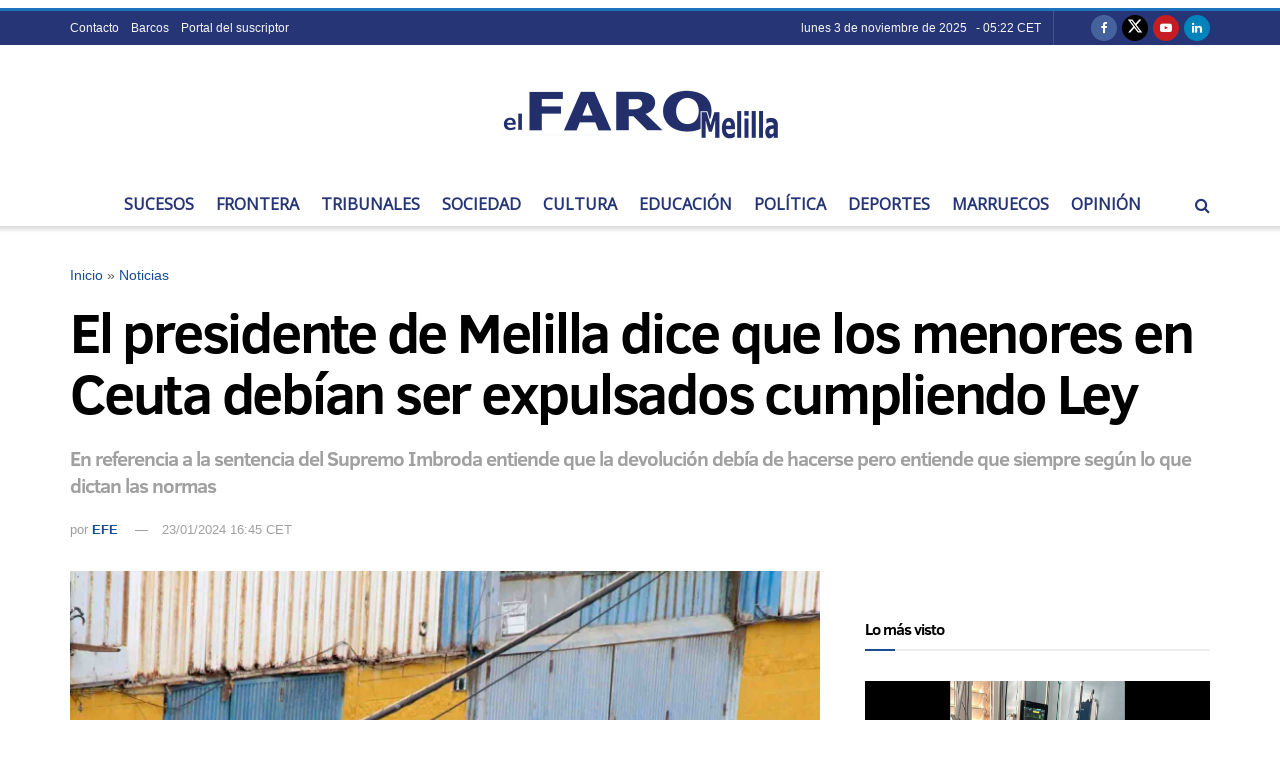

--- FILE ---
content_type: text/html; charset=utf-8
request_url: https://www.google.com/recaptcha/api2/aframe
body_size: 267
content:
<!DOCTYPE HTML><html><head><meta http-equiv="content-type" content="text/html; charset=UTF-8"></head><body><script nonce="lXvfofoHDxR9JlkH0qLmDg">/** Anti-fraud and anti-abuse applications only. See google.com/recaptcha */ try{var clients={'sodar':'https://pagead2.googlesyndication.com/pagead/sodar?'};window.addEventListener("message",function(a){try{if(a.source===window.parent){var b=JSON.parse(a.data);var c=clients[b['id']];if(c){var d=document.createElement('img');d.src=c+b['params']+'&rc='+(localStorage.getItem("rc::a")?sessionStorage.getItem("rc::b"):"");window.document.body.appendChild(d);sessionStorage.setItem("rc::e",parseInt(sessionStorage.getItem("rc::e")||0)+1);localStorage.setItem("rc::h",'1762186977899');}}}catch(b){}});window.parent.postMessage("_grecaptcha_ready", "*");}catch(b){}</script></body></html>

--- FILE ---
content_type: text/css
request_url: https://elfarodemelilla.es/wp-content/themes/jnews-child-elfaro/style.css?ver=2.0.0
body_size: 203
content:
/*
Theme Name: JNews - El Faro Melilla
Version: 2.0.0
Theme URI: https:/grupofaro.es
Description: Un tema hijo de JNews para El Faro de Melilla
Author: A. Sastre
Author URI: https:/grupofaro.es
Template: jnews
License: GPLv2 or later
License URI: http://www.gnu.org/licenses/gpl-2.0.html
*/

/* ------------------------------------------------------------------------- *
 *  Theme customization starts here
/* ------------------------------------------------------------------------- */

#onesignal-slidedown-container{
	z-index: 10000 !important;
}


@media screen and (max-width: 992px) {

.hidemobile {

display: none;

}

}

@media screen and (min-width: 991px) {

.hidedesk {

display: none;

}

}

--- FILE ---
content_type: application/javascript; charset=utf-8
request_url: https://fundingchoicesmessages.google.com/f/AGSKWxVo7VvIrKVgsgaMdtvsKXGqH9qzZLYhWMy6JJ5jxe48ki7u6AzPiOqwbpx_Qsp5MZXtX-XTMq3pvEcXcVuVRQg_J5KPJednAqWjXU09XyiXs__POtU530-NUP-LckX4W-2atu2yzg7boJH207nDYRn7aGTmfRryYnnSP8ywfcBBJanPxIN5NxNlLC5j/_yts.gs/vast/ads-script,subdocument,third-party,domain=pornhive.tv/ad-iframe./advertisings.
body_size: -1285
content:
window['f67df99e-511c-4f86-a75b-57e4fd9be62d'] = true;